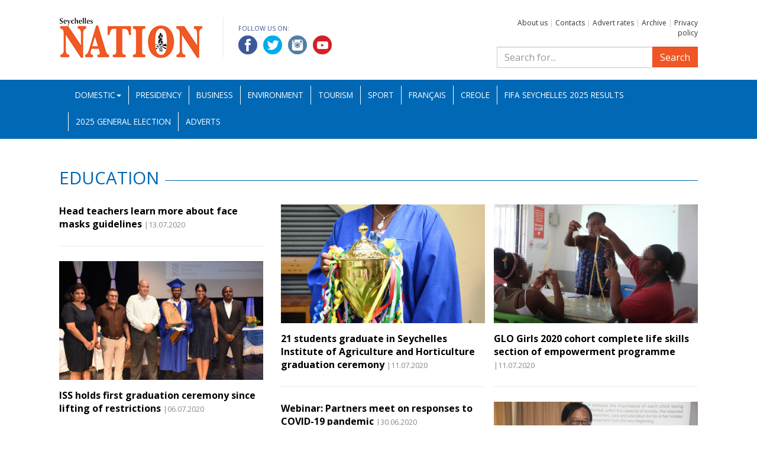

--- FILE ---
content_type: text/html; charset=UTF-8
request_url: https://nation.sc/category/55/education?page=52
body_size: 3601
content:
<!DOCTYPE HTML>
<html lang="bg">
    <head>
        <base href="https://nation.sc/" />
        <meta name="viewport" content="width=device-width, initial-scale=1.0" />
        <meta http-equiv="Content-Type" content="text/html; charset=UTF-8">
        <meta http-equiv="X-UA-Compatible" content="IE=edge">
        <title>Education -Seychelles Nation</title>
        <meta name="Description" content="">
        <meta NAME="Keywords" content="">            <meta property="og:type" content="article" />
            <meta property="og:url" content="https://nation.sc/category/55/education" />
            <meta property="og:title" content="Education - Seychelles Nation" />
            <meta property="og:description" content="" />
            <meta property="og:image" content="https://nation.sc/img/logo_big.jpg" />        <link rel="icon" type="image/x-icon" href="favicon.ico" />
        <link rel="stylesheet" href="https://fonts.googleapis.com/css?family=Open+Sans:400,400i,700,700i">
        <link rel="stylesheet" type="text/css" href="css/bootstrap.min.css">
        <link rel="stylesheet" type="text/css" href="css/lightbox.css">
        <link rel="stylesheet" type="text/css" href="css/custom.css?k=2">
        <link rel="stylesheet" type="text/css" href="css/bootstrap-datepicker.standalone.min.css">
        <script type="text/javascript" src="js/jquery-1.12.3.min.js"></script>
        <script type="text/javascript" src="js/bootstrap.min.js"></script>
        <script type="text/javascript" src="js/customtabs.js"></script>
        <script type="text/javascript" src="js/lightbox.js"></script>
        <script type="text/javascript" src="js/bootstrap-datepicker.min.js"></script>

        <!--[if lt IE 9]>
            <script type="text/javascript" src="js/html5shiv.min.js"></script>
            <script type="text/javascript" src="js/respond.min.js"></script>
        <![endif]-->

        <!-- Global site tag (gtag.js) - Google Analytics -->
         <script async src="https://www.googletagmanager.com/gtag/js?id=UA-46202032-8"></script>
         <script>
             window.dataLayer = window.dataLayer || [];
             function gtag() {
                 dataLayer.push(arguments);
             }
             gtag('js', new Date());
 
             gtag('config', 'UA-46202032-8');
         </script>

    </head>
    <body>
        <div id="fb-root"></div>
        <script>(function (d, s, id) {
                var js, fjs = d.getElementsByTagName(s)[0];
                if (d.getElementById(id))
                    return;
                js = d.createElement(s);
                js.id = id;
                js.src = 'https://connect.facebook.net/en_US/sdk.js#xfbml=1&version=v3.2';
                fjs.parentNode.insertBefore(js, fjs);
            }(document, 'script', 'facebook-jssdk'));</script><header>
    <div class="container">
        <div class="row">
            <div class="col-md-8 clearfix">
                <a href="./" id="logo"><img src="img/logo.png" alt=""></a>
                <div class="socials">
                    <p>Follow us on:</p>
                    <a href="https://www.facebook.com/Seychelles-Nation-892374494444335" target="_blank"><img src="img/facebook.png" alt="Facebook"></a>
                    <a href="https://twitter.com/SeychellesNati1" target="_blank"><img src="img/twitter.png" alt="Twitter"></a>
                    <a href="https://www.instagram.com/nationseychelles/" target="_blank"><img src="img/linkedin.png" alt="LinkedIn"></a>
                    <a href="https://www.youtube.com/channel/UC5aX-Vehl9vTmqjCMjvCbQQ" target="_blank"><img src="img/youtube.png" alt="YouTube"></a>
                </div>
            </div>
            <div class="col-md-4">
               <p class="toplinks">                   <a href="about-us">About us</a> |                   <a href="contacts">Contacts</a> |                   <a href="advert-rates">Advert rates</a> |                   <a href="archive">Archive</a> |                   <a href="privacy-policy">Privacy policy</a>               </p>
                <form action="search" method="get" role="search" class="search-form search">
                    <div class="input-group">
                        <input type="search" class="form-control" placeholder="Search for..." name="search_q" />
                        <span class="input-group-btn">
                            <button class="btn btn-primary" type="submit">Search</button>
                        </span>
                    </div>
                </form>
            </div>	
        </div>
    </div>
    <nav class="navbar navbar-inverse">
        <div class="container">
            <div class="navbar-header">
                <button type="button" class="navbar-toggle collapsed" data-toggle="collapse" data-target="#navbar" aria-expanded="false" aria-controls="navbar">
                    <span class="sr-only">Toggle navigation</span>
                    <span class="icon-bar"></span>
                    <span class="icon-bar"></span>
                    <span class="icon-bar"></span>
                </button>
            </div>
            <div id="navbar" class="navbar-collapse collapse">
                <ul class="nav navbar-nav mainnav">        <li class="dropdown"><a href="#" data-toggle="dropdown" class="dropdown-toggle">Domestic<b class="caret"></b></a>
            <ul class="dropdown-menu">                    <li><a href="category/55/education">Education</a></li>                    <li><a href="category/56/national-assembly">National Assembly</a></li>                    <li><a href="category/57/fishing-and-agriculture">Fisheries and Agriculture</a></li>                    <li><a href="category/58/entertainment">Entertainment</a></li>                    <li><a href="category/59/politics">Politics</a></li>                    <li><a href="category/60/health">Health</a></li>            </ul>
        </li>        <li>
            <a href="category/61/presidency">Presidency</a>
        </li>        <li>
            <a href="category/1/business">Business</a>
        </li>        <li>
            <a href="category/3/environment">Environment</a>
        </li>        <li>
            <a href="category/5/tourism">Tourism</a>
        </li>        <li>
            <a href="category/6/sport">Sport</a>
        </li>        <li>
            <a href="category/10/francais">Français</a>
        </li>        <li>
            <a href="category/11/creole">Creole</a>
        </li>        <li>
            <a href="category/63/fifa-beach-soccer-world-cup-2025">FIFA Seychelles 2025 Results</a>
        </li>        <li>
            <a href="category/64/2025-general-election">2025 General Election</a>
        </li><li class="hidden-sm">
    <a href="adverts">Adverts</a>
</li>



                </ul>
            </div><!--/.nav-collapse -->
        </div><!--/.container -->
    </nav>
</header>    <div class="container">
        <div class="row">
            <div class="col-xs-12">
                <h2 class="cat"><span>Education</span></h2>
            </div>        </div>

        <div class="row">
            <div class="col-xs-12 article_list grid_3" data-columns>                <article>                    <h1><a href="/articles/5367/head-teachers-learn-more-about-face-masks-guidelines">Head teachers learn more about face masks guidelines</a> <span class="date">|13.07.2020</span></h1>
                </article>                <article>                    <a href="/articles/5359/21-students-graduate-in-seychelles-institute-of-agriculture-and-horticulture-graduation-ceremony"><img src="uploads/articles/2020-07/5359_Ucq9WcLix.jpg" class="img-responsive" alt="21 students graduate in Seychelles Institute of Agriculture and Horticulture graduation ceremony"></a>                    <h1><a href="/articles/5359/21-students-graduate-in-seychelles-institute-of-agriculture-and-horticulture-graduation-ceremony">21 students graduate in Seychelles Institute of Agriculture and Horticulture graduation ceremony</a> <span class="date">|11.07.2020</span></h1>
                </article>                <article>                    <a href="/articles/5352/glo-girls-2020-cohort-complete-life-skills-section-of-empowerment-programme"><img src="uploads/articles/2020-07/5352_AnujVpPdx.jpg" class="img-responsive" alt="GLO Girls 2020 cohort complete life skills section of empowerment programme"></a>                    <h1><a href="/articles/5352/glo-girls-2020-cohort-complete-life-skills-section-of-empowerment-programme">GLO Girls 2020 cohort complete life skills section of empowerment programme</a> <span class="date">|11.07.2020</span></h1>
                </article>                <article>                    <a href="/articles/5279/iss-holds-first-graduation-ceremony-since-lifting-of-restrictions"><img src="uploads/articles/2020-07/5279_jASP6U6wx.jpg" class="img-responsive" alt="ISS holds first graduation ceremony since lifting of restrictions"></a>                    <h1><a href="/articles/5279/iss-holds-first-graduation-ceremony-since-lifting-of-restrictions">ISS holds first graduation ceremony since lifting of restrictions</a> <span class="date">|06.07.2020</span></h1>
                </article>                <article>                    <h1><a href="/articles/5199/webinar-partners-meet-on-responses-to-covid-19-pandemic">Webinar: Partners meet on responses to COVID-19 pandemic</a> <span class="date">|30.06.2020</span></h1>
                </article>                <article>                    <a href="/articles/5191/ushering-a-new-era-of-data-management-in-early-childhood-education-sector"><img src="uploads/articles/2020-06/5191_9oBgcWxAx.jpg" class="img-responsive" alt="Ushering a new era of data management in early childhood education sector"></a>                    <h1><a href="/articles/5191/ushering-a-new-era-of-data-management-in-early-childhood-education-sector">Ushering a new era of data management in early childhood education sector</a> <span class="date">|30.06.2020</span></h1>
                </article>                <article>                    <a href="/articles/5082/53-students-will-proceed-for-overseas-studies-in-2021-"><img src="uploads/articles/2020-06/5082_THKWPfxHx.jpg" class="img-responsive" alt="53 students will proceed  for overseas studies in 2021   "></a>                    <h1><a href="/articles/5082/53-students-will-proceed-for-overseas-studies-in-2021-">53 students will proceed  for overseas studies in 2021   </a> <span class="date">|20.06.2020</span></h1>
                </article>                <article>                    <a href="/articles/5068/desertification-and-drought-day--june-17"><img src="uploads/articles/2020-06/5068_gjix65GBx.jpg" class="img-responsive" alt="Desertification and Drought Day – June 17"></a>                    <h1><a href="/articles/5068/desertification-and-drought-day--june-17">Desertification and Drought Day – June 17</a> <span class="date">|19.06.2020</span></h1>
                </article>                <article>                    <a href="/articles/5015/the-institute-of-early-childhood-development"><img src="uploads/articles/2020-06/5015_jBnDJlNXx.jpg" class="img-responsive" alt="The Institute of Early Childhood Development"></a>                    <h1><a href="/articles/5015/the-institute-of-early-childhood-development">The Institute of Early Childhood Development</a> <span class="date">|15.06.2020</span></h1>
                </article>            </div>	
        </div>

    </div><!-- container -->    <div class="text-center">
        <ul class="pagination">                <li class="page-item"><a href="/category/55/education?page=51" class="page-link">&laquo;</a></li>                            <li class="page-item"><a href="/category/55/education?page=1" class="page-link">1</a></li>                            <li class="page-item"><a href="/category/55/education?page=2" class="page-link">2</a></li>                    <li class="page-item disabled"><span class="page-link">...</span></li>                            <li class="page-item"><a href="/category/55/education?page=49" class="page-link">49</a></li>                            <li class="page-item"><a href="/category/55/education?page=50" class="page-link">50</a></li>                            <li class="page-item"><a href="/category/55/education?page=51" class="page-link">51</a></li>                            <li class="page-item active"><a href="/category/55/education?page=52" class="page-link">52</a></li>                            <li class="page-item"><a href="/category/55/education?page=53" class="page-link">53</a></li>                            <li class="page-item"><a href="/category/55/education?page=54" class="page-link">54</a></li>                            <li class="page-item"><a href="/category/55/education?page=55" class="page-link">55</a></li>                    <li class="page-item disabled"><span class="page-link">...</span></li>                            <li class="page-item"><a href="/category/55/education?page=72" class="page-link">72</a></li>                            <li class="page-item"><a href="/category/55/education?page=73" class="page-link">73</a></li>                <li class="page-item"><a href="/category/55/education?page=53" class="page-link">&raquo;</a></li>        </ul>
    </div><footer class="container">
    <div class="row links">
        <h2>Sponsored Links</h2><div class="col-md-4">
                        <ul>                        <li><a href="http://www.statehouse.gov.sc/">President&#039;s Office</a></li>                        <li><a href="http://www.iecd.gov.sc">Institute of Early Childhood Development (IECD)</a></li>                        <li><a href="http://www.health.gov.sc/">Seychelles Hospital</a></li></ul>
                    </div><div class="col-md-4">
                        <ul>                        <li><a href="http://www.ncc.sc/">National Council for Children</a></li>                        <li><a href="http://www.ict.gov.sc/">DICT website</a></li>                        <li><a href="http://www.nationalassembly.sc/">The National Assembly of Seychelles</a></li></ul>
                    </div><div class="col-md-4">
                        <ul>                        <li><a href="http://www.seychelles.travel/">Seychelles Tourism Board (STB)</a></li>                        <li><a href="https://koek.sc/">KOEK</a></li></ul>
                    </div>
    </div>
    <div class="row copy">
        <div class="col-xs-12">
            Copyright2026 &copy; All rights reserved. National Information Services Agency<br>
            Web design and development by: 
            <a href="http://www.m3bg.com" target="_blank">M3 Communications Group, Inc.</a>
        </div>
    </div>
</footer>
<script type="text/javascript" src="js/salvattore.min.js"></script>    </body>
</html>